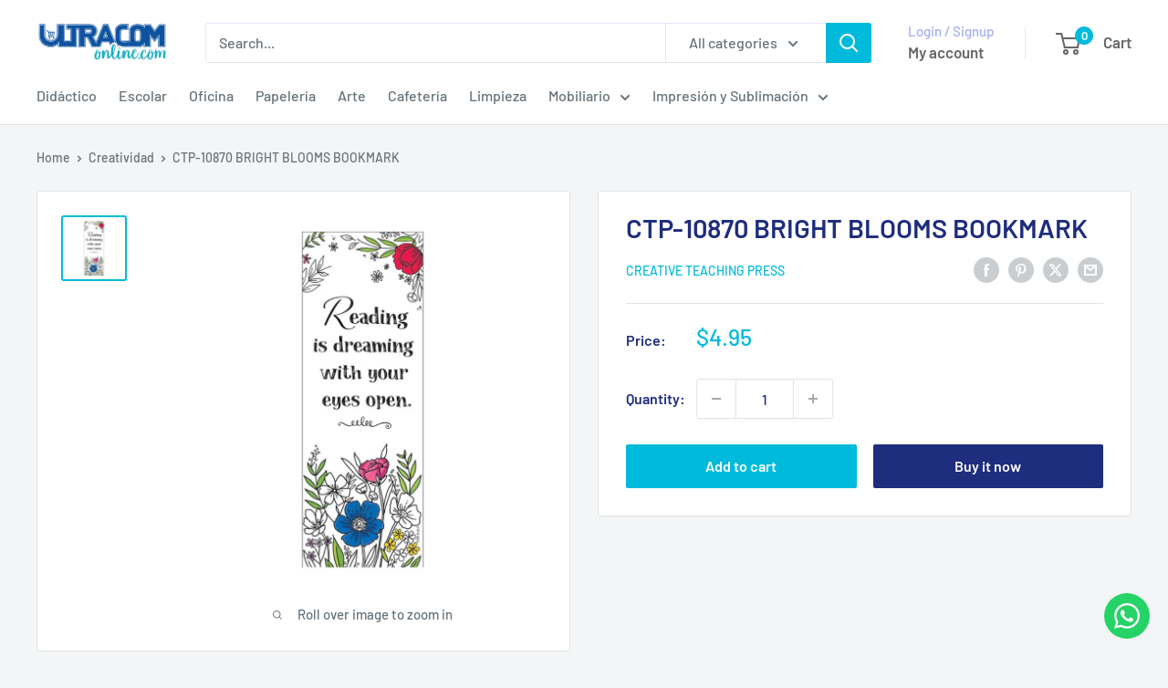

--- FILE ---
content_type: text/css
request_url: https://ultracomonline.com/cdn/shop/t/37/assets/uc-custom.css?v=161308714505629122051767743195
body_size: 631
content:
.slide-container{display:flex;margin:0!important;justify-content:center;width:100%}section[data-section-id=template--21430680191270__custom_liquid_9JjHRL]{margin:1%}#enap-slider-29204{position:relative;width:50%!important;z-index:1}.blck1{width:50%;margin-left:3%;max-height:550px;overflow:hidden;z-index:-1}.blck2{width:25%;display:flex;flex-wrap:wrap;padding-left:0%;padding-top:0%;max-height:550px;overflow:hidden;align-content:space-between}.featProductNew{display:flex;flex-basis:70%;padding:0%;position:relative;margin:0%}.blck3{width:25%;margin:0 1.5% 1.5%;text-align:center}.blck3 img{width:max-content;max-height:550px}@media only screen and (max-width: 1685px){.blck3 img{width:max-content;max-height:490px}.blck2{max-height:490px}}@media only screen and (max-width: 1600px){.blck3 img,.blck2{max-height:465px}}@media only screen and (max-width: 1440px){.blck2{max-height:390px;overflow:hidden}.blck3 img{max-height:390px}}@media only screen and (max-width: 1365px){.blck3 img,.blck2{max-height:400px}}@media only screen and (max-width: 1280px){.blck3 img,.blck2{max-height:372px}.nav-bar__item{margin-right:2%!important}}@media only screen and (max-width: 1090px){.blck3 img,.blck2{max-height:400px}.nav-bar__item{margin-right:1.2%!important}}@media only screen and (max-width: 1024px){.blck3{width:35%}.blck3 img{max-height:385px}.blck2{display:none}.blck1{width:65%}#enap-slider-29204{width:65%!important}}@media only screen and (max-width: 900px){.blck3 img{max-height:345px}}@media only screen and (max-width: 768px){.slide-container{flex-wrap:wrap}.blck1{flex:0 0 90%}.blck2{max-height:500px}.blck3{margin:0%}.blck2,.blck3{display:block;width:50%;padding-top:5%;padding-right:0%}.blck3 img{max-height:460px}.featProductNew{display:flex;width:75%;padding:0%;position:relative;margin:4% auto}}@media only screen and (max-width: 600px){.blck2{max-height:620px;flex:0 0 80%;padding-right:0%}.blck3{flex:0 0 100%;padding-right:0%}.blck3 img{max-height:550px}}p.hulk-powered-wrapper{display:none!important}.banner-mimaki{width:100%;text-align:center;position:relative;z-index:2}.banner-mimaki img{width:15%}.mimaki-prod-box{display:flex;margin:0 auto 5%;width:80%}.mim-prod-img-box{width:40%;margin:auto 5%}.mim-prod-img-box img{width:100%;margin-top:-20%}.mim-prod-det-box{width:50%}.mim-ctas{display:flex;gap:10%;margin:3% auto}.mim-ctas a{text-decoration:none;display:flex;flex-direction:column;padding:1%;background:#959595;border-radius:5%;min-width:10%;max-width:30px;min-height:50px;color:#fff;justify-content:center;align-items:center;position:relative;max-height:80px;--text-link-decoration: none;color:#fff!important}.mim-ctas img{width:60%;filter:invert(1);margin:0%!important}.mim-ctas p{font-size:.7em;margin:5%}.mim-contact{display:block;text-decoration:none;padding:3% 5%;background:#007bff;color:#fff;border-radius:3%;max-width:25%;text-align:center;--text-link-decoration: none;color:#fff!important}@media only screen and (max-width: 768px){.banner-mimaki img{width:50%}.mimaki-prod-box{display:flex;margin-bottom:5%;flex-direction:column}.mim-prod-img-box{width:90%;margin:auto 5%}.mim-prod-det-box{width:90%;margin:0 auto}.mim-ctas{display:flex;gap:10%;margin:3% auto;justify-content:center}.mim-ctas a{text-decoration:none;display:flex;flex-direction:column;padding:1% 3%;background:#959595;border-radius:5%;min-width:10%;max-width:70px;min-height:50px;color:#fff;justify-content:center;align-items:center;position:relative}.mim-contact{position:relative;display:block;text-decoration:none;padding:3% 5%;background:#007bff;color:#fff;border-radius:3%;max-width:40%;text-align:center;z-index:2;margin:10% auto}}.ofer-container{background-image:url(/cdn/shop/files/ULTRAOFERTAS_BACKGROUND.jpg?v=1697297422);background-position:center;background-size:cover;min-height:620px}.ofebanner{margin-bottom:4%}.ofebanner img{margin-bottom:-5%;animation:bannerAni;animation-duration:2s;width:30%}.offer-main{opacity:0;display:flex;align-items:center;justify-content:center;animation:offerAni;animation-duration:1s;animation-delay:1s;animation-iteration-count:1;animation-fill-mode:forwards;gap:3%}.offer-main h3{margin-bottom:10%;font-size:1.3em}.didactic,.manuali,.muebles{text-align:center}.ofer-cat-thumb{width:100%;max-width:370px}@keyframes animaoffer{0%{color:#323232}to{color:red;font-weight:600}}@keyframes bannerAni{0%{opacity:0;margin-top:-10%}to{opacity:1;margin-top:0%}}@keyframes offerAni{0%{opacity:0}to{opacity:1}}@media only screen and (max-width: 990px){.ofebanner img{width:40%}}@media only screen and (max-width: 768px){.ofebanner img{width:50%}.ofer-cat-thumb{max-width:300px}.offer-main{flex-direction:column}.didactic,.manuali,.muebles{margin-bottom:10%}}@media only screen and (max-width: 500px){.offer-main h3{font-size:1.4rem}}.custom-slider{position:relative;width:50%;max-width:895px;margin-left:3%;max-height:550px;overflow:hidden}.slider-wrapper{display:flex;transition:transform 1s ease}.slide{min-width:100%;box-sizing:border-box;max-width:895px;text-align:center;background-color:#f2f2f2}.slide img{width:100%}button.prev,button.next{position:absolute;top:50%;transform:translateY(-50%);background-color:#00000080;color:#fff;border:none;padding:10px;cursor:pointer;font-size:18px}button.prev{left:10px}button.next{right:10px}@media only screen and (max-width: 1024px){.custom-slider{width:65%}}@media only screen and (max-width: 768px){.custom-slider{width:90%;margin:0% auto}}
/*# sourceMappingURL=/cdn/shop/t/37/assets/uc-custom.css.map?v=161308714505629122051767743195 */
